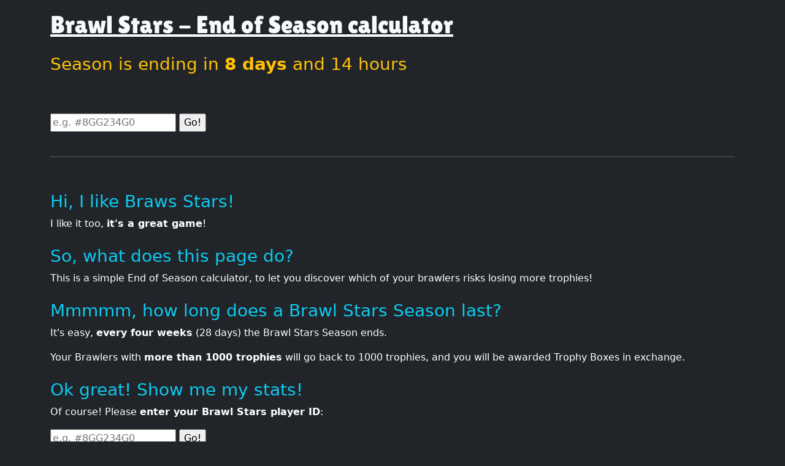

--- FILE ---
content_type: text/html; charset=UTF-8
request_url: https://www.whiletrue.it/brawl-stars-season-end/
body_size: 2101
content:
<!doctype html>
    <html lang="en" prefix="og: https://ogp.me/ns#">
    <head>
        <meta charset="utf-8">
        <meta name="viewport" content="width=device-width, initial-scale=1">
        <title>Brawl Stars End of Season calculator</title>
        <meta name="description" content="A very simple End of Season calculator for Brawl Stars. Discover which of your brawlers risks losing more trophies!">
        <meta property="og:image" content="https://www.whiletrue.it/brawl-stars-season-end/brawl-stars-end-of-season-calculator.png">
        <link rel="canonical" href="https://www.whiletrue.it/brawl-stars-season-end/">
        
    <style>
    @font-face {
        font-family: "Lilita One";
        font-style: normal;
        font-weight: 400;
        font-display: swap;
        src: url(assets/lilitaOne_latin.woff2) format("woff2");
    }
    </style>
        <link href="https://cdn.jsdelivr.net/npm/bootstrap@5.3.3/dist/css/bootstrap.min.css" rel="stylesheet" crossorigin="anonymous">
        <style>
            h1, .text-lilita { font-family: "Lilita One", sans-serif; }
            .nobr { white-space: nowrap; }
            .brawlerCard { border: 0; }
            .brawlerCard .card-body { background-repeat: no-repeat; background-size: contain; padding-left: 72px; }
        </style>

        <script async src="https://www.googletagmanager.com/gtag/js?id=G-Z2XD5MRQM3"></script>
        <script>
          window.dataLayer = window.dataLayer || [];
          function gtag(){dataLayer.push(arguments);}
          gtag("js", new Date());
          gtag("config", "G-Z2XD5MRQM3", { "anonymize_ip": true });
        </script>
    </head>
    <body class="bg-dark"s>
        <div class="container-lg py-3">
            <h1 class="text-white pb-3">
                <a href="?" class="text-light">Brawl Stars - End of Season calculator</a>
            </h1>
            <h3 class="text-warning pb-3">
                Season is ending in <b>8 days</b><span class="d-none d-sm-inline"> and 14 hours</span>
            </h3>

            
        <div class="text-white">
            <p class="text-muted">
                Tl;Dr
            </p>
            
        <form>
            <input type="text" name="id" placeholder="e.g. #8GG234G0" value="">
            <input type="submit" value="Go!">
        </form>
            
            <br>
            <hr>
            <p class="text-muted">
                Long version
            </p>

            <p class="h3 text-info">Hi, I like Braws Stars!</p>
            <p>
                I like it too, <b>it's a great game</b>!
            </p>

            <p class="h3 text-info mt-4">So, what does this page do?</p>
            <p>
                This is a simple End of Season calculator, 
                to let you discover which of your brawlers risks losing more trophies!
            </p>

            <h2 class="h3 text-info mt-4">Mmmmm, how long does a Brawl Stars Season last?</h2>
            <p>
                It's easy, <b>every four weeks</b> (28 days) the Brawl Stars Season ends.
            </p>
            <p>
                Your Brawlers with <b>more than 1000 trophies</b> will go back to 1000 trophies,
                and you will be awarded Trophy Boxes in exchange.
            </p>
            
            

            <p class="h3 text-info mt-4">Ok great! Show me my stats!</p>
            <p>Of course! Please <b>enter your Brawl Stars player ID</b>:</p>

            
        <form>
            <input type="text" name="id" placeholder="e.g. #8GG234G0" value="">
            <input type="submit" value="Go!">
        </form>
        </div>

            
    <div class="text-white border-top mt-5 pt-3">
        <h3>Bonus links (in italian) 😊</h3>
        <ul>
            <li class="mb-2">
                <a href="https://www.formikaio.it/blog/brawl-stars-i-migliori-oggetti-per-ogni-brawler/" 
                    class="text-white" target="_blank">
                    I migliori Oggetti per ogni brawler in Brawl Stars</a>
            </li>
            <li class="mb-2">
                <a href="https://www.formikaio.it/blog/brawl-stars-la-migliore-abilita-stellare-di-ogni-brawler/" 
                    class="text-white" target="_blank">
                    La migliore Abilità Stellare per ogni brawler in Brawl Stars</a>
            </li>
            <li class="mb-2">
                <a href="https://www.formikaio.it/blog/le-migliori-strategie-per-vincere-in-brawl-stars/" 
                    class="text-white" target="_blank">
                    Le migliori strategie per vincere in Brawl Stars</a>
            </li>
            <li class="mb-2">
                <a href="https://www.formikaio.it/blog/brawl-stars-brawler-che-possono-saltare-i-muri/" 
                    class="text-white" target="_blank">
                    Tutti i brawler che possono saltare i muri in Brawl Stars</a>
            </li>
            
    <li>
        <a href="owm.php" class="text-white" target="_blank">
            Old Wild Men club</a>
    </li>
            <li class="mb-2">
                <a href="https://www.formikaio.it/blog/migliori-strategie-per-vincere-squad-busters/" 
                    class="text-white" target="_blank">
                    Le migliori strategie per vincere a Squad Busters</a>
            </li>
        </ul>
    </div>
    

            <p class="text-white border-top mt-5 pt-3">
                No ads here, this service is just free. If you like it, 
                <b><a href="https://www.paypal.com/donate/?business=2E65W2LJUZ8PG&no_recurring=0&item_name=Brawl&currency_code=EUR" 
                        target="_blank" class="text-info">buy me a coffee</a></b>!
            </p>
            <form action="https://www.paypal.com/donate" method="post" target="_blank">
                <input type="hidden" name="business" value="2E65W2LJUZ8PG">
                <input type="hidden" name="no_recurring" value="0">
                <input type="hidden" name="item_name" value="BRAWL">
                <input type="hidden" name="currency_code" value="EUR">
                <input type="image" src="https://www.paypalobjects.com/en_US/i/btn/btn_donate_SM.gif" border="0" name="submit" title="PayPal - The safer, easier way to pay online!" alt="Donate with PayPal button" />
            </form>

            <div class="text-white border-top mt-5 pt-3">
                Made with &hearts; by <a href="/" class="link-light">WhileTrue.it</a>
                -
                <a href="/privacy-policy/" class="link-light">privacy</a>
                <br>
                <small class="text-secondary">
                    This content is not affiliated with, endorsed, sponsored, or specifically approved 
                    by Supercell and Supercell is not responsible for it. For more info see
                    <a href="https://supercell.com/en/fan-content-policy/" target="_blank" 
                        rel="noopener noreferrer" class="link-secondary">
                        Supercell's Fan Content Policy
                    </a>
                </small>
            </div>
        </div>
    </body>
    </html>